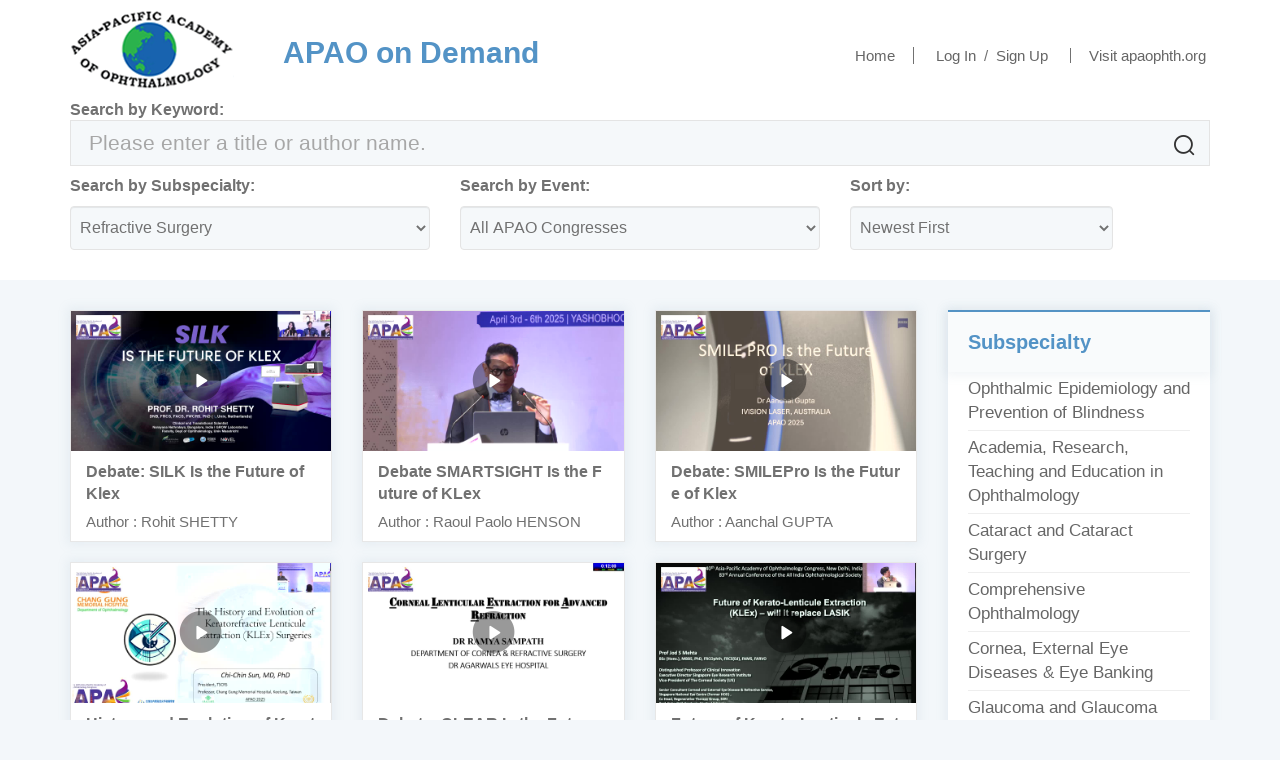

--- FILE ---
content_type: text/html; charset=utf-8
request_url: http://video.apaophth.org/home/search/?s=20
body_size: 46431
content:
<!DOCTYPE html>
<html lang="en">
<head>
    <meta charset="UTF-8">
    <meta name="viewport" content="width=device-width, initial-scale=1">
    <title>APAO on Demand</title>
    <link rel="icon shortcut bookmark" type="image/png" href="/Themes/images/s-logo.png">
    <!--css-->
    <link rel="stylesheet" href="/Themes/css/bootstrap.min.css">
    <link rel="stylesheet" href="/Themes/css/index2.css">
    <link rel="stylesheet" href="/Themes/css/video.css" />

    <!--js-->
    <script src="/Themes/js/jquery.min.js"></script>
    <script src="/Themes/js/bootstrap.min.js"></script>
    <script src="/Themes/js/jquery.SuperSlide.2.1.1.js"></script>
    <script src="/Themes/js/index.js"></script>
    <script src="/Themes/js/jquery.raty.min.js"></script>
    <style>
        .nav {
            width: 100px;
            display: inline-block;
            position: relative;
        }

            .nav ul > li {
                height: 20px;
            }
        /*二级导航*/
        .nav_main {
            position: absolute;
            top: 20px;
            left: 0px;
            z-index: 999;
            padding: 0 10px;
            display: none;
            border: 1px solid #f1f1f1;
            text-align: center;
            width: 160px;
            background-color: #ffffff;
            margin: 0px;
        }

            .nav_main a {
                display: block;
                line-height: 45px;
                color: #333;
                border-bottom: 1px solid #f3f3f3;
            }

                .nav_main a:last-child {
                    border-bottom: 0;
                }

        .nav ul > li:hover .nav_main {
            display: block;
        }
    </style>
</head>
<body>

    <!--top-->
    <div class="top">
        <div class="container">
            <div class="row topbanner">
                <div class="col-sm-12 col-md-7 clearfix">
                    <div class="row">
                        <a href="/" class="col-xs-12 col-sm-5 col-md-4 logobox">
                            <img src="/Themes/images/LOGO.png" class="img-responsive" />
                        </a>
                        <div class="col-xs-12 col-sm-7 col-md-8 logotxt"
                             style="color: #5393C6; font-size: 30px; font-weight: bold;margin-top:20px;padding-left: 0;">
                            APAO on Demand
                        </div>
                    </div>

                </div>
                <div class="col-sm-12 col-md-4 logo-link col-md-offset-1">
                    <a href="/">Home</a><span style="border-right: 1px solid #717171; margin: 0px 18px;"></span>
                        <!--返回首页，默认显示。除非控制器中特意设置了不显示-->
                                                <a href="/member/login">Log In</a><span>&nbsp;&nbsp;/&nbsp;&nbsp;</span><a href="/member/register">Sign Up</a>

                    <a target="_blank" href="http://www.apaophth.org/" class="visited">Visit apaophth.org</a>
                </div>
            </div>
        </div>
    </div>

    

<link href="/Themes/Validform/css/style.css" rel="stylesheet" />
<script src="/Themes/Validform/Validform_v5.3.2_jsonp.js"></script>
<style>
    .total {
        clear: both;
        display: block !important;
        background-color: #ffffff !important;
        border: 0px !important;
        color: #ff0000;
    }
</style>
<script type="text/javascript">
    $(function () {
        var demo = $('form').Validform(
            {
                tiptype: 3,
                ignoreHidden: true//忽略隐藏
            });
    });
    //距离某个时间（时间戳）过去了多久
    function getDateDiff(dateTimeStamp) {
        //alert(dateTimeStamp);
        var minute = 1000 * 60;
        var hour = minute * 60;
        var day = hour * 24;
        var halfamonth = day * 15;
        var month = day * 30;
        var now = new Date().getTime();
        var diffValue = now - dateTimeStamp;
        if (diffValue < 0) { return; }
        var monthC = diffValue / month;
        var weekC = diffValue / (7 * day);
        var dayC = diffValue / day;
        var hourC = diffValue / hour;
        var minC = diffValue / minute;
        if (monthC >= 1) {
            result = "" + parseInt(monthC) + " months ago";
        }
        else if (weekC >= 1) {
            result = "" + parseInt(weekC) + " weeks ago";
        }
        else if (dayC >= 1) {
            result = "" + parseInt(dayC) + " days ago";
        }
        else if (hourC >= 1) {
            result = "" + parseInt(hourC) + " hours ago";
        }
        else if (minC >= 1) {
            result = "" + parseInt(minC) + " minutes ago";
        } else
            result = "just";
        return result;
    }
    //转换标准时间为时间戳
    function getDateTimeStamp(dateStr) {
        return Date.parse(dateStr.replace(/-/gi, "/"));
    }
</script>

<!--搜索局部视图-->
<script type="text/javascript">
    $(function () {
        
        $("#btnSearch").click(function () {
            var url = "/Home/Search/?sort=" + $("#ddlSort").val() + "&t=" + $("#txtTitle").val() + "&s=" + $("#txtSubjectName").val() + "&m=" + $("#txtMeetingName").val() + "";
            window.location.href = url;
        });
        $(".change").change(function () {
            $("#btnSearch").click();
        });

    });
</script>
<div class="top" style="margin-top: -30px; box-shadow: none;">
    <!--搜索区-->
    <div class="container search-area">
        <div class="row">
            <div class="col-sm-12">
                <h3>Search by Keyword:</h3>
                <div class="input-group search">
                    <input type="text" class="form-control" id="txtTitle" placeholder="Please enter a title or author name." value="">
                    <span class="input-group-btn">
                        <button class="btn btn-default search-btn iconfont" type="submit" id="btnSearch">&#xe689;</button>
                    </span>
                </div>
            </div>
            <div class="sub col-xs-12 col-sm-6 col-md-4 ">
                <h4>Search by Subspecialty:</h4>
                <select name="subjectname" id="txtSubjectName" class="form-control change">
                    <option value="" >All</option>
                            <option value="5" >Ophthalmic Epidemiology and Prevention of Blindness</option>
                            <option value="6" >Academia, Research, Teaching and Education in Ophthalmology</option>
                            <option value="7" >Cataract and Cataract Surgery</option>
                            <option value="8" >Comprehensive Ophthalmology</option>
                            <option value="9" >Cornea, External Eye Diseases &amp; Eye Banking</option>
                            <option value="10" >Glaucoma and Glaucoma Surgery</option>
                            <option value="11" >Intraocular Inflammation, Uveitis &amp; Scleritis</option>
                            <option value="12" >Miscellaneous</option>
                            <option value="13" >Neuro-Ophthalmology</option>
                            <option value="14" >Ocular Imaging</option>
                            <option value="15" >Ocular Oncology &amp; Pathology</option>
                            <option value="17" >Orbital and Oculoplastic Surgery</option>
                            <option value="18" >Pediatric Ophthalmology &amp; Strabismus</option>
                            <option value="20" selected>Refractive Surgery</option>
                            <option value="21" >Retina(Medical)</option>
                            <option value="22" >Retina(Surgical)</option>
                            <option value="27" >Myopia</option>
                            <option value="24" >Translational and Visual Sciences Research</option>
                            <option value="26" >Applying Big Data, Artificial Intelligence and Telemedicine in Ophthalmology</option>

                </select>
            </div>
            <div class="sub col-xs-12 col-sm-6  col-md-4 ">
                <h4>Search by Event:</h4>
                <select name="meeting" id="txtMeetingName" class="form-control change">
                    <option value="" selected>All APAO Congresses</option>
                            <option value="8" >APAO 2025</option>
                            <option value="7" >APAO 2024</option>
                            <option value="1" >APAO 2023</option>
                            <option value="2" >APAO 2021</option>
                            <option value="3" >APAO 2019</option>
                            <option value="4" >APAO 2018</option>
                            <option value="5" >APAO 2017</option>
                            <option value="6" >APAO 2016</option>

                </select>
            </div>
            <div class="sub col-xs-12 col-sm-12  col-md-3 ">
                <h4>Sort by:</h4>
                <select name="sort" id="ddlSort" class="form-control change">
                    <option value="y" selected>Newest First</option>
                    <option value="m" >Most Viewed</option>
                    <option value="t" >Title A-Z</option>
                </select>
            </div>
        </div>
    </div>
</div>




<div class="home container">
    <!--main-->
    <div class="row">
        <div class="col-sm-12  col-md-9 left">

            <div class="list">
                <ul class="row">
                            <li class="col-xs-6 col-sm-4 col-md-4">
                                <a href="/home/content/189032" class="video">
                                    <div class="picbox">
                                        <img src="http://v.polyv.net/uc/video/getImage?vid=439245905096137ce9e972c10705f7ee_4" alt="">
                                        <span></span>
                                    </div>
                                    <div class="tit">
                                        <h2 class="ellipsis2">Debate: SILK Is the Future of Klex</h2>
                                    </div>
                                    <div class="tips">
                                        Author : Rohit SHETTY
                                    </div>
                                </a>

                            </li>
                            <li class="col-xs-6 col-sm-4 col-md-4">
                                <a href="/home/content/189031" class="video">
                                    <div class="picbox">
                                        <img src="http://v.polyv.net/uc/video/getImage?vid=43924590506a8684886eb80e9eeb8e2d_4" alt="">
                                        <span></span>
                                    </div>
                                    <div class="tit">
                                        <h2 class="ellipsis2">Debate SMARTSIGHT Is the Future of KLex</h2>
                                    </div>
                                    <div class="tips">
                                        Author : Raoul Paolo HENSON
                                    </div>
                                </a>

                            </li>
                            <li class="col-xs-6 col-sm-4 col-md-4">
                                <a href="/home/content/189030" class="video">
                                    <div class="picbox">
                                        <img src="http://v.polyv.net/uc/video/getImage?vid=4392459050ccee0716c9488259ede578_4" alt="">
                                        <span></span>
                                    </div>
                                    <div class="tit">
                                        <h2 class="ellipsis2">Debate: SMILEPro Is the Future of Klex</h2>
                                    </div>
                                    <div class="tips">
                                        Author : Aanchal GUPTA
                                    </div>
                                </a>

                            </li>
                            <li class="col-xs-6 col-sm-4 col-md-4">
                                <a href="/home/content/189029" class="video">
                                    <div class="picbox">
                                        <img src="http://v.polyv.net/uc/video/getImage?vid=439245905040c69fc2c994cdbb040a61_4" alt="">
                                        <span></span>
                                    </div>
                                    <div class="tit">
                                        <h2 class="ellipsis2">History and Evolution of Kerato-Lenticule Extraction (Klex) Techniques</h2>
                                    </div>
                                    <div class="tips">
                                        Author : Chi-chin SUN
                                    </div>
                                </a>

                            </li>
                            <li class="col-xs-6 col-sm-4 col-md-4">
                                <a href="/home/content/189028" class="video">
                                    <div class="picbox">
                                        <img src="http://v.polyv.net/uc/video/getImage?vid=43924590505c275f9478b22b36e040e2_4" alt="">
                                        <span></span>
                                    </div>
                                    <div class="tit">
                                        <h2 class="ellipsis2">Debate: CLEAR Is the Future of Klex</h2>
                                    </div>
                                    <div class="tips">
                                        Author : Ramya SAMPATH
                                    </div>
                                </a>

                            </li>
                            <li class="col-xs-6 col-sm-4 col-md-4">
                                <a href="/home/content/189027" class="video">
                                    <div class="picbox">
                                        <img src="http://v.polyv.net/uc/video/getImage?vid=4392459050883adc5a5ab4e0dcbfbbcc_4" alt="">
                                        <span></span>
                                    </div>
                                    <div class="tit">
                                        <h2 class="ellipsis2">Future of Kerato-Lenticule Extraction (KLex) - Will It Replace LASIK?</h2>
                                    </div>
                                    <div class="tips">
                                        Author : Jodhbir MEHTA
                                    </div>
                                </a>

                            </li>
                            <li class="col-xs-6 col-sm-4 col-md-4">
                                <a href="/home/content/189026" class="video">
                                    <div class="picbox">
                                        <img src="http://v.polyv.net/uc/video/getImage?vid=439245905077fb7da09dc94a85a38b36_4" alt="">
                                        <span></span>
                                    </div>
                                    <div class="tit">
                                        <h2 class="ellipsis2">Accommodating IOLS is the Future of Lens-Based Presbyopic Correction</h2>
                                    </div>
                                    <div class="tips">
                                        Author : Jorge ALIO
                                    </div>
                                </a>

                            </li>
                            <li class="col-xs-6 col-sm-4 col-md-4">
                                <a href="/home/content/189025" class="video">
                                    <div class="picbox">
                                        <img src="http://v.polyv.net/uc/video/getImage?vid=4392459050546953500a7f5d4cc90d98_4" alt="">
                                        <span></span>
                                    </div>
                                    <div class="tit">
                                        <h2 class="ellipsis2">Why I Prefer Diffractive Trifocal?</h2>
                                    </div>
                                    <div class="tips">
                                        Author : Vaishali Abhaykumar VASAVADA
                                    </div>
                                </a>

                            </li>
                            <li class="col-xs-6 col-sm-4 col-md-4">
                                <a href="/home/content/189024" class="video">
                                    <div class="picbox">
                                        <img src="http://v.polyv.net/uc/video/getImage?vid=43924590502ce54509538e69b66baa9a_4" alt="">
                                        <span></span>
                                    </div>
                                    <div class="tit">
                                        <h2 class="ellipsis2">Why I Prefer Refractive EDOF?</h2>
                                    </div>
                                    <div class="tips">
                                        Author : Naren SHETTY
                                    </div>
                                </a>

                            </li>
                            <li class="col-xs-6 col-sm-4 col-md-4">
                                <a href="/home/content/189023" class="video">
                                    <div class="picbox">
                                        <img src="http://v.polyv.net/uc/video/getImage?vid=43924590507f5eb2beaaa38d2079d155_4" alt="">
                                        <span></span>
                                    </div>
                                    <div class="tit">
                                        <h2 class="ellipsis2">Live Simulation of Presbyopic IOL Outcomes Before Surgery (1)</h2>
                                    </div>
                                    <div class="tips">
                                        Author : Helena FILIPE
                                    </div>
                                </a>

                            </li>
                            <li class="col-xs-6 col-sm-4 col-md-4">
                                <a href="/home/content/189022" class="video">
                                    <div class="picbox">
                                        <img src="http://v.polyv.net/uc/video/getImage?vid=439245905065d1d9f01e06305273b588_4" alt="">
                                        <span></span>
                                    </div>
                                    <div class="tit">
                                        <h2 class="ellipsis2">Novel Emerging Technology in Scleral-Based Accommodation Restoration (2)</h2>
                                    </div>
                                    <div class="tips">
                                        Author : Ronald KRUEGER
                                    </div>
                                </a>

                            </li>
                            <li class="col-xs-6 col-sm-4 col-md-4">
                                <a href="/home/content/189021" class="video">
                                    <div class="picbox">
                                        <img src="http://v.polyv.net/uc/video/getImage?vid=4392459050f76c4b340ab3aecf126055_4" alt="">
                                        <span></span>
                                    </div>
                                    <div class="tit">
                                        <h2 class="ellipsis2">Novel Emerging Technology in Scleral-Based Accommodation Restoration (1)</h2>
                                    </div>
                                    <div class="tips">
                                        Author : Robert ANG
                                    </div>
                                </a>

                            </li>
                            <li class="col-xs-6 col-sm-4 col-md-4">
                                <a href="/home/content/189020" class="video">
                                    <div class="picbox">
                                        <img src="http://v.polyv.net/uc/video/getImage?vid=439245905060a422d5041d6cc0bdd7e1_4" alt="">
                                        <span></span>
                                    </div>
                                    <div class="tit">
                                        <h2 class="ellipsis2">Why Choose Just One – I Prefer Mix/Match</h2>
                                    </div>
                                    <div class="tips">
                                        Author : David CHANG
                                    </div>
                                </a>

                            </li>
                            <li class="col-xs-6 col-sm-4 col-md-4">
                                <a href="/home/content/188743" class="video">
                                    <div class="picbox">
                                        <img src="http://v.polyv.net/uc/video/getImage?vid=439245905051521629c8eecf531f8086_4" alt="">
                                        <span></span>
                                    </div>
                                    <div class="tit">
                                        <h2 class="ellipsis2">Refractive Lens Exchange in Presbyopia</h2>
                                    </div>
                                    <div class="tips">
                                        Author : Douglas D Koch
                                    </div>
                                </a>

                            </li>
                            <li class="col-xs-6 col-sm-4 col-md-4">
                                <a href="/home/content/188742" class="video">
                                    <div class="picbox">
                                        <img src="http://v.polyv.net/uc/video/getImage?vid=4392459050528a6b258a1a27c1b6b908_4" alt="">
                                        <span></span>
                                    </div>
                                    <div class="tit">
                                        <h2 class="ellipsis2">Risk-Benefit Analysis in Refractive Lens Exchange</h2>
                                    </div>
                                    <div class="tips">
                                        Author : Kamal B. Kapur
                                    </div>
                                </a>

                            </li>
                </ul>
                    <!--显示页码-->
                    <div class="pagermore pager" style="height:100px;line-height:40px;">
                        <span class='total'>Total: 170 records</span><a href="/Home/Search/?page=1&sort=y&s=20"><<</a><span class="disabled"><</span><a class="on">1</a><a href="/Home/Search/?page=2&sort=y&s=20">2</a><a href="/Home/Search/?page=3&sort=y&s=20">3</a><span>...</span><a href="/Home/Search/?page=12&sort=y&s=20">12</a><a href="/Home/Search/?page=2&sort=y&s=20">></a><a href="/Home/Search/?page=12&sort=y&s=20">>></a>
                    </div>
            </div>
        </div>
        <div class="col-sm-12  col-md-3 right">
                <div class="login rb" style="display:none;">
                    <ul class="clearfix row">
                        <li class="on col-xs-4 col-sm-4 col-md-4">Log In</li>
                        <li class="account col-xs-8 col-sm-8 col-md-8"><a href="/member/register">Create an Account</a></li>
                    </ul>
<form action="/Member/Login" class="form-horizontal" id="LoginForm" method="post"><input name="__RequestVerificationToken" type="hidden" value="yGbOG26gvpj4B7c7upzzlXqU-VFwztv4xPgmbp5HzhNNH7MfDhAr-1RyZbrx3QxFxpNvtvsgNCFxF5BwR4BLN-6JsbYxe2wqVmpgGTsUoxY1" />                        <!--输入框-->
                        <div class="inputbox">
                            <div class="icon">
                                <i class="user iconfont iblock">&#xe67f;</i>
                                <input type="text" class="form-control" id="username" name="username" placeholder="Please enter your e-mail address" datatype="e" nullmsg="Please enter your e-mail address." errormsg="Please enter a valid e-mail address." sucmsg=" " />
                            </div>
                            <div class="icon">
                                <i class="passwd iconfont iblock">&#xe6b2;</i>
                                <input type="password" class="form-control" id="password" name="password" placeholder="Please enter your password" datatype="*4-50" nullmsg="Please enter your password." errormsg="Please enter your password." sucmsg=" " />
                            </div>
                        </div>
                        <!--记住密码-->
                        <div class="tips">
                            <input type="checkbox" id="remember">
                            <label for="remember" class="rememberpsw iblock"></label>
                            <span>Remember password</span>
                            <a href="/member/ForgetPassword" class="fr">Forgot password?</a>
                        </div>
                        <!--提交-->
                        <button type="submit">log In</button>
</form>                </div>
        <div class="groupnew rb">
            <h2>Subspecialty</h2>
                <ul>
                            <li><a href="/home/search/?s=5">Ophthalmic Epidemiology and Prevention of Blindness</a></li>
                            <li><a href="/home/search/?s=6">Academia, Research, Teaching and Education in Ophthalmology</a></li>
                            <li><a href="/home/search/?s=7">Cataract and Cataract Surgery</a></li>
                            <li><a href="/home/search/?s=8">Comprehensive Ophthalmology</a></li>
                            <li><a href="/home/search/?s=9">Cornea, External Eye Diseases &amp; Eye Banking</a></li>
                            <li><a href="/home/search/?s=10">Glaucoma and Glaucoma Surgery</a></li>

                </ul>
                <ul class="g-more">
                            <li><a href="/home/search/?s=11">Intraocular Inflammation, Uveitis &amp; Scleritis</a></li>
                            <li><a href="/home/search/?s=12">Miscellaneous</a></li>
                            <li><a href="/home/search/?s=13">Neuro-Ophthalmology</a></li>
                            <li><a href="/home/search/?s=14">Ocular Imaging</a></li>
                            <li><a href="/home/search/?s=15">Ocular Oncology &amp; Pathology</a></li>
                            <li><a href="/home/search/?s=17">Orbital and Oculoplastic Surgery</a></li>
                            <li><a href="/home/search/?s=18">Pediatric Ophthalmology &amp; Strabismus</a></li>
                            <li><a href="/home/search/?s=20">Refractive Surgery</a></li>
                            <li><a href="/home/search/?s=21">Retina(Medical)</a></li>
                            <li><a href="/home/search/?s=22">Retina(Surgical)</a></li>
                            <li><a href="/home/search/?s=27">Myopia</a></li>
                            <li><a href="/home/search/?s=24">Translational and Visual Sciences Research</a></li>
                            <li><a href="/home/search/?s=26">Applying Big Data, Artificial Intelligence and Telemedicine in Ophthalmology</a></li>

                </ul>

           
            <div class="morebtn iconfont">&#xe601;</div>
        </div>
            <div class="lately rb">
                <div class="slideTxtBox">
                    <div class="hd">
                        <ul class="row">
                            <li class="col-xs-6 col-sm-6 col-md-6">Most Popular</li>
                            <li class="col-xs-6 col-sm-6 col-md-6">Latest Videos</li>
                        </ul>
                    </div>
                    <div class="bd">

                        <ul>
                                    <li>
                                        <div class="time clearfix">
                                            <span class="fl fb">
                                                <a href="/home/content/130469" class="ellipsis3" style="text-overflow: ellipsis;white-space: nowrap;overflow: hidden;display: inline-block;width: 222px;"> Phakik IOLs. The IPCL </a>
                                            </span>
                                        </div>
                                        <div class="time clearfix">
                                            <span class="fl">
                                                <a href="/home/content/130469" class="ellipsis3">Jorge Alio</a>
                                            </span>
                                            <span class="fr">354 views</span>
                                        </div>

                                    </li>
                                    <li>
                                        <div class="time clearfix">
                                            <span class="fl fb">
                                                <a href="/home/content/186644" class="ellipsis3" style="text-overflow: ellipsis;white-space: nowrap;overflow: hidden;display: inline-block;width: 222px;">Making the Perfect Capsulorhexis</a>
                                            </span>
                                        </div>
                                        <div class="time clearfix">
                                            <span class="fl">
                                                <a href="/home/content/186644" class="ellipsis3">Mun Wai Lee</a>
                                            </span>
                                            <span class="fr">254 views</span>
                                        </div>

                                    </li>
                                    <li>
                                        <div class="time clearfix">
                                            <span class="fl fb">
                                                <a href="/home/content/188020" class="ellipsis3" style="text-overflow: ellipsis;white-space: nowrap;overflow: hidden;display: inline-block;width: 222px;">Secondary IOLs: Case Selection and Surgical Techniques for Beginners</a>
                                            </span>
                                        </div>
                                        <div class="time clearfix">
                                            <span class="fl">
                                                <a href="/home/content/188020" class="ellipsis3">ZAIN KHATIB</a>
                                            </span>
                                            <span class="fr">224 views</span>
                                        </div>

                                    </li>
                                    <li>
                                        <div class="time clearfix">
                                            <span class="fl fb">
                                                <a href="/home/content/188112" class="ellipsis3" style="text-overflow: ellipsis;white-space: nowrap;overflow: hidden;display: inline-block;width: 222px;">Early Interventions – Ocular Massage, Suturolysis, Add On Injections of MMC/5FU- When &amp; How?-</a>
                                            </span>
                                        </div>
                                        <div class="time clearfix">
                                            <span class="fl">
                                                <a href="/home/content/188112" class="ellipsis3">Nimrita Nagdev</a>
                                            </span>
                                            <span class="fr">218 views</span>
                                        </div>

                                    </li>
                                    <li>
                                        <div class="time clearfix">
                                            <span class="fl fb">
                                                <a href="/home/content/187815" class="ellipsis3" style="text-overflow: ellipsis;white-space: nowrap;overflow: hidden;display: inline-block;width: 222px;">Looking Into the Deep Structure of the Optic Nerve Head in Myopia and Glaucoma</a>
                                            </span>
                                        </div>
                                        <div class="time clearfix">
                                            <span class="fl">
                                                <a href="/home/content/187815" class="ellipsis3">Henry Chen</a>
                                            </span>
                                            <span class="fr">205 views</span>
                                        </div>

                                    </li>
                                    <li>
                                        <div class="time clearfix">
                                            <span class="fl fb">
                                                <a href="/home/content/186064" class="ellipsis3" style="text-overflow: ellipsis;white-space: nowrap;overflow: hidden;display: inline-block;width: 222px;">Presbyopia Management of Refractive Surgery Patients</a>
                                            </span>
                                        </div>
                                        <div class="time clearfix">
                                            <span class="fl">
                                                <a href="/home/content/186064" class="ellipsis3">Jorge VALDEZ-GARC&#205;A</a>
                                            </span>
                                            <span class="fr">187 views</span>
                                        </div>

                                    </li>
                        </ul>
                        <ul>
                                    <li>
                                        <div class="time clearfix">
                                            <span class="fl fb"><a href="/home/content/189032" class="ellipsis3" style="text-overflow: ellipsis;white-space: nowrap;overflow: hidden;display: inline-block;width: 222px;">Debate: SILK Is the Future of Klex</a></span>
                                        </div>
                                        <div class="time clearfix">
                                            <span class="fl"><a href="/home/content/189032" class="ellipsis3" style="text-overflow: ellipsis;white-space: nowrap;overflow: hidden;display: inline-block;width: 110px;">Rohit SHETTY</a></span>
                                            <span class="fr">
                                                
                                                <script>
                                                var time = getDateDiff(getDateTimeStamp("2025/8/5 12:29:02"));
                                                //var time = getDateDiff(getDateTimeStamp("2018-02-04 01:01"));
                                                document.write(time);
                                                //alert(time);
                                                </script>

                                            </span>
                                        </div>

                                    </li>
                                    <li>
                                        <div class="time clearfix">
                                            <span class="fl fb"><a href="/home/content/189031" class="ellipsis3" style="text-overflow: ellipsis;white-space: nowrap;overflow: hidden;display: inline-block;width: 222px;">Debate SMARTSIGHT Is the Future of KLex</a></span>
                                        </div>
                                        <div class="time clearfix">
                                            <span class="fl"><a href="/home/content/189031" class="ellipsis3" style="text-overflow: ellipsis;white-space: nowrap;overflow: hidden;display: inline-block;width: 110px;">Raoul Paolo HENSON</a></span>
                                            <span class="fr">
                                                
                                                <script>
                                                var time = getDateDiff(getDateTimeStamp("2025/8/5 12:28:58"));
                                                //var time = getDateDiff(getDateTimeStamp("2018-02-04 01:01"));
                                                document.write(time);
                                                //alert(time);
                                                </script>

                                            </span>
                                        </div>

                                    </li>
                                    <li>
                                        <div class="time clearfix">
                                            <span class="fl fb"><a href="/home/content/189030" class="ellipsis3" style="text-overflow: ellipsis;white-space: nowrap;overflow: hidden;display: inline-block;width: 222px;">Debate: SMILEPro Is the Future of Klex</a></span>
                                        </div>
                                        <div class="time clearfix">
                                            <span class="fl"><a href="/home/content/189030" class="ellipsis3" style="text-overflow: ellipsis;white-space: nowrap;overflow: hidden;display: inline-block;width: 110px;">Aanchal GUPTA</a></span>
                                            <span class="fr">
                                                
                                                <script>
                                                var time = getDateDiff(getDateTimeStamp("2025/8/5 12:28:55"));
                                                //var time = getDateDiff(getDateTimeStamp("2018-02-04 01:01"));
                                                document.write(time);
                                                //alert(time);
                                                </script>

                                            </span>
                                        </div>

                                    </li>
                                    <li>
                                        <div class="time clearfix">
                                            <span class="fl fb"><a href="/home/content/189029" class="ellipsis3" style="text-overflow: ellipsis;white-space: nowrap;overflow: hidden;display: inline-block;width: 222px;">History and Evolution of Kerato-Lenticule Extraction (Klex) Techniques</a></span>
                                        </div>
                                        <div class="time clearfix">
                                            <span class="fl"><a href="/home/content/189029" class="ellipsis3" style="text-overflow: ellipsis;white-space: nowrap;overflow: hidden;display: inline-block;width: 110px;">Chi-chin SUN</a></span>
                                            <span class="fr">
                                                
                                                <script>
                                                var time = getDateDiff(getDateTimeStamp("2025/8/5 12:25:57"));
                                                //var time = getDateDiff(getDateTimeStamp("2018-02-04 01:01"));
                                                document.write(time);
                                                //alert(time);
                                                </script>

                                            </span>
                                        </div>

                                    </li>
                                    <li>
                                        <div class="time clearfix">
                                            <span class="fl fb"><a href="/home/content/189028" class="ellipsis3" style="text-overflow: ellipsis;white-space: nowrap;overflow: hidden;display: inline-block;width: 222px;">Debate: CLEAR Is the Future of Klex</a></span>
                                        </div>
                                        <div class="time clearfix">
                                            <span class="fl"><a href="/home/content/189028" class="ellipsis3" style="text-overflow: ellipsis;white-space: nowrap;overflow: hidden;display: inline-block;width: 110px;">Ramya SAMPATH</a></span>
                                            <span class="fr">
                                                
                                                <script>
                                                var time = getDateDiff(getDateTimeStamp("2025/8/5 12:25:47"));
                                                //var time = getDateDiff(getDateTimeStamp("2018-02-04 01:01"));
                                                document.write(time);
                                                //alert(time);
                                                </script>

                                            </span>
                                        </div>

                                    </li>
                                    <li>
                                        <div class="time clearfix">
                                            <span class="fl fb"><a href="/home/content/189027" class="ellipsis3" style="text-overflow: ellipsis;white-space: nowrap;overflow: hidden;display: inline-block;width: 222px;">Future of Kerato-Lenticule Extraction (KLex) - Will It Replace LASIK?</a></span>
                                        </div>
                                        <div class="time clearfix">
                                            <span class="fl"><a href="/home/content/189027" class="ellipsis3" style="text-overflow: ellipsis;white-space: nowrap;overflow: hidden;display: inline-block;width: 110px;">Jodhbir MEHTA</a></span>
                                            <span class="fr">
                                                
                                                <script>
                                                var time = getDateDiff(getDateTimeStamp("2025/8/5 12:25:37"));
                                                //var time = getDateDiff(getDateTimeStamp("2018-02-04 01:01"));
                                                document.write(time);
                                                //alert(time);
                                                </script>

                                            </span>
                                        </div>

                                    </li>
                        </ul>
                    </div>
                </div>
            </div>
        </div>
    </div>

</div>

<script>
    $(window).load(function () {

        jQuery("#slideBox").slide({
            mainCell: ".bd ul",
            autoPlay: true,
            autoPage: "<li></li>",
            titCell: ".hd ul",
            effect: "leftLoop"
        });
        jQuery(".slideTxtBox").slide({ trigger: "click" });

    })
</script>


    <!--footer-->
    <!--<div class="footer-black"></div>-->
    <div class="footer">
        <div class="container">

            <div class="row">
                <div class="footer-logo col-md-2 col-sm-12">
                    <img src="/Themes/images/LOGO.png" alt="">
                </div>
                <div class="footer-main col-md-8 col-sm-12">
                    <ul class="row">
                        <li class="col-md-12 col-sm-12">
                            <h5>APAO Secretariat</h5>
                        </li>
                        <li class="col-md-6 col-sm-6">
                            <dl>
                                <dt>Guangzhou Headquarters:</dt>
                                <dd>c/o APAO Office, State Key Laboratory (Ophthalmology)</dd>
                                <dd>Zhongshan Ophthalmic Center, Sun Yat-Sen University</dd>
                                
                                <dd>Zhujiang New Town, Tianhe District</dd>
                                <dd>Guangzhou, Guangdong, P.R. China</dd>
                            </dl>
                            <ol>
                                <li>Tel: (852) 3943-5827</li>
                                <li>Fax: (852) 2715-9490</li>
                                <li>Email: secretariat@apaophth.org</li>
                            </ol>
                        </li>
                        <li class="col-md-6 col-sm-6">
                            <dl>
                                <dt>Hong Kong Office:</dt>
                                
                                <dd>Kowloon, Hong Kong</dd>
                            </dl>

                        </li>
                    </ul>
                </div> 
                <div class="footer-ewm col-md-2 col-sm-4">
                    <img src="/Themes/images/ewm.jpg" alt="" class="">
                    <!--<p>Scan QR code</p>-->
                </div>
            </div>

        </div>
    </div>
</body>
</html>


--- FILE ---
content_type: text/css
request_url: http://video.apaophth.org/Themes/css/index2.css
body_size: 12342
content:
@charset "utf-8";
@import url('common.css');
/*code by sjr*/
/*左列表*/
.left .slideedu {
  -webkit-box-shadow: 0 0 10px 3px rgba(126, 155, 176, 0.1);
  -moz-box-shadow: 0 0 10px 3px rgba(126, 155, 176, 0.1);
  box-shadow: 0 0 10px 3px rgba(126, 155, 176, 0.1);
  background-color: #fff;
  height: 320px;
  overflow: hidden;
  position: relative;
  /*文字信息*/
  /*前后按钮*/
}
.left .slideedu .hd {
  position: absolute;
  bottom: 10px;
  left: 420px;
  z-index: 999;
}
.left .slideedu .hd ul li {
  float: left;
  margin-right: 3px;
  width: 10px;
  height: 10px;
  line-height: 5px;
  text-align: center;
  background: #c4c5c7;
  cursor: pointer;
  -webkit-border-radius: 50%;
  -moz-border-radius: 50%;
  border-radius: 50%;
}
.left .slideedu .hd ul li.on {
  background: #5393c6;
}
.left .slideedu .bd img {
  width: 100%;
  min-height: 320px;
}
.left .slideedu .vinfo {
  padding: 0 20px;
  font-family: "Gotham SSm A", "Gotham SSm B";
}
.left .slideedu .vinfo .tit {
  display: block;
  font-size: 26px;
  margin-bottom: 15px;
  margin-top: 20px;
  line-height: 30px;
  color: #5393c6;
  font-weight: bold;
}
.left .slideedu .vinfo .tit:hover {
  text-decoration: underline;
}
.left .slideedu .vinfo p {
  font-size: 15px;
}
.left .slideedu .vinfo .play {
  display: block;
  color: #5393c6;
  margin-bottom: 15px;
}
.left .slideedu .prev,
.left .slideedu .next {
  display: block;
  position: absolute;
  left: 25px;
  top: 50%;
  margin-top: -30px;
  width: 18px;
  height: 32px;
  background: url(../images/slider-arrow.png) -176px 0px no-repeat;
  filter: alpha(opacity=50);
  opacity: 0.5;
}
.left .slideedu .next {
  left: auto;
  right: 25px;
  background-position: -60px 0px;
}
.left .slideedu .prev:hover,
.left .slideedu .next:hover {
  filter: alpha(opacity=100);
  opacity: 1;
}
.left .list ul li .star {
  height: 21px;
  margin-bottom: 20px;
}
.left .list ul li .star .star-l {
  float: left;
  width: 112px;
  height: 19px;
  background: url("../images/star-no.png") no-repeat;
  position: relative;
}
.left .list ul li .star .star-l .star-all {
  width: 100px;
  /*根据评分比例计算*/
  height: 19px;
  background: url("../images/star-all.png") no-repeat;
  position: absolute;
  top: 0;
  left: 0;
}
.left .list ul li .star .star-r {
  float: right;
  padding: 0 10px;
  border: 1px solid #bebebe;
  -webkit-border-radius: 15px;
  -moz-border-radius: 15px;
  border-radius: 15px;
  color: #a0a0a0;
  font-size: 12px;
}
.left .list ul li .star .star-r i {
  margin-top: -2px;
}
.left .list ul li .cont {
  width: 561px;
  float: left;
  position: relative;
  height: 110px;
}
.left .list ul li .cont p {
  font-size: 18px;
  line-height: 22px;
  font-weight: 400;
}
.left .list ul li .cont ol {
  margin-top: 12px;
  position: absolute;
  top: 86px;
  left: -10px;
}
.left .list ul li .cont ol li {
  float: left;
  margin-right: 25px;
  font-size: 16px;
  border-top: none;
}
.left .list ul li .cont ol li i {
  margin-right: 5px;
}
.left .list ul li .cont ol li .man {
  vertical-align: text-bottom;
}
.left .list ul li .cont ol li .eye {
  font-size: 25px;
  margin-top: -5px;
}
.left .list ul li .cont ol li .dis {
  font-size: 17px;
  vertical-align: baseline;
  margin-right: 6px;
}
.left .list ul li .cont .buy {
  width: 48px;
  height: 19px;
  line-height: 20px;
  text-align: center;
  color: #fff;
  background-color: #2bb24d;
  -webkit-border-radius: 5px;
  -moz-border-radius: 5px;
  border-radius: 5px;
  position: absolute;
  right: 0;
  bottom: -32px;
}
.left .list ul li .cont .buy:hover {
  background-color: #2ec454;
}
.left .list ul li .video {
  display: block;
  width: 100%;
  color: #717171;
  border: 1px solid #e7e7e7;
  background-color: #fff;
  -webkit-box-shadow: 0 0 10px 3px rgba(126, 155, 176, 0.1);
  -moz-box-shadow: 0 0 10px 3px rgba(126, 155, 176, 0.1);
  box-shadow: 0 0 10px 3px rgba(126, 155, 176, 0.1);
  margin-bottom: 20px;
  -webkit-transition: all 0.2s linear 0s;
  -o-transition: all 0.2s linear 0s;
  transition: all 0.2s linear 0s;
}
.left .list ul li .video:hover {
  -webkit-box-shadow: 0 0 10px 1px rgba(90, 154, 241, 0.9);
  -moz-box-shadow: 0 0 10px 1px rgba(90, 154, 241, 0.9);
  box-shadow: 0 0 10px 1px rgba(90, 154, 241, 0.9);
}
.left .list ul li .video:hover img {
  -webkit-transform: scale(1.3);
  -moz-transform: scale(1.3);
  -ms-transform: scale(1.3);
  -o-transform: scale(1.3);
  transform: scale(1.3);
}
.left .list ul li .video .picbox {
  height: 140px;
  overflow: hidden;
  position: relative;
}
.left .list ul li .video .picbox img {
  width: 100%;
  min-height: 140px;
  -webkit-transition: all 0.2s linear;
  -o-transition: all 0.2s linear;
  transition: all 0.2s linear;
}
.left .list ul li .video .picbox span {
  display: block;
  width: 43px;
  height: 43px;
  background: url(../images/live-video.png) center center no-repeat;
  position: absolute;
  left: 50%;
  top: 50%;
  margin-top: -22px;
  margin-left: -22px;
}
.left .list ul li .video .tit {
  padding: 10px 15px;
  height: 60px;
}
.left .list ul li .video .tit h2 {
  font-size: 16px;
  line-height: 22px;
  margin-top: 0px;
  font-weight: bold;
  color: #717171;
}
.left .list ul li .video .tips {
    padding: 0px 15px 8px;
    font-size: 15px;
    text-overflow: ellipsis;
    white-space: nowrap;
}
.left .pager span {
  display: inline-block;
  padding: 0px 12px;
  line-height: 32px;
  font-size: 14px;
  height: 32px;
  background: #F3F7FA;
  border: 1px solid #ddd;
  margin: 5px 5px;
}
.left .pager span.disabled {
  background: #F3F7FA;
  border-color: #ddd;
}
.left .pager a:hover,
.left .pager a.on {
  background: #5393C6;
  color: #fff;
  border-color: #5393C6;
}
.left .pager a {
  display: inline-block;
  padding: 0px 12px;
  line-height: 32px;
  font-size: 14px;
  height: 32px;
  background: #F3F7FA;
  border: 1px solid #ddd;
  margin: 5px 5px;
}
/*右边*/
.right {
  /*登录*/
  /*public*/
  /*学组分类*/
  /*最近video*/
}
.right .login {
  padding: 10px 15px 15px;
  background-color: #fff;
  /*输入框*/
  /*记住密码*/
  /*提交*/
}
.right .login ul > li {
  height: 34px;
  line-height: 34px;
  float: left;
  font-size: 16px;
  text-align: center;
  border-bottom: 1px solid #e0e0e0;
  box-sizing: border-box;
}
.right .login ul > li.on {
  border-bottom: 3px solid #488ac1;
  color: #515151;
}
.right .login ul > li a {
  color: #868686;
}
.right .login ul > li a:hover {
  color: #5393c6;
}
.right .login .inputbox {
  margin-top: 15px;
  margin-bottom: 3px;
  color: #717171;
}
.right .login .inputbox input {
  outline: none;
  border: 1px solid #ccc;
  width: 100%;
  padding-left: 31px;
  -webkit-box-sizing: border-box;
  -moz-box-sizing: border-box;
  box-sizing: border-box;
  height: 32px;
  line-height: 32px;
  -webkit-border-radius: 5px;
  -moz-border-radius: 5px;
  border-radius: 5px;
  margin-bottom: 12px;
  font-size: 15px;
}
.right .login .inputbox ::-moz-placeholder {
  color: #9d9d9d;
}
.right .login .inputbox ::-webkit-input-placeholder {
  color: #9d9d9d;
}
.right .login .inputbox :-ms-input-placeholder {
  color: #9d9d9d;
}
.right .login .inputbox .icon {
  position: relative;
}
.right .login .inputbox .icon i {
  position: absolute;
  top: 4px;
  left: 10px;
  font-size: 16px;
  color: #797979;
}
.right .login .tips {
  font-size: 11px;
  color: #717171;
}
.right .login .tips .rememberpsw {
  width: 12px;
  height: 12px;
  background: url("../images/unremember.png") no-repeat;
  margin-right: 3px;
}
.right .login .tips input[type='checkbox'] {
  display: none;
}
.right .login .tips input[type='checkbox']:checked + label {
  background: url("../images/remember.png") no-repeat;
}
.right .login .tips a {
  color: #717171;
}
.right .login .tips a:hover {
  color: #5393c6;
}
.right .login button {
  border: none;
  background-color: #5393c6;
  color: #fff;
  font-size: 18px;
  width: 100%;
  -webkit-border-radius: 5px;
  -moz-border-radius: 5px;
  border-radius: 5px;
  height: 34px;
  line-height: 34px;
  margin-top: 15px;
  outline: none;
  cursor: pointer;
}
.right h2 {
  text-align: left;
  padding-left: 20px;
  -webkit-box-sizing: border-box;
  -moz-box-sizing: border-box;
  box-sizing: border-box;
  height: 60px;
  color: #5393c6;
  font-size: 20px;
  font-weight: bold;
  background-color: #f9fbfc;
  line-height: 60px;
  -webkit-box-shadow: 0 1px 10px 3px rgba(126, 155, 176, 0.1);
  -moz-box-shadow: 0 1px 10px 3px rgba(126, 155, 176, 0.1);
  box-shadow: 0 1px 10px 3px rgba(126, 155, 176, 0.1);
  position: relative;
  z-index: 999;
}
.right .group {
  border-top: 2px solid #5393c6;
  /*更多*/
  /*更多按钮*/
}
.right .group ul {
  background-color: #fff;
}
.right .group ul li {
  height: 34px;
  line-height: 24px;
  font-size: 18px;
  padding-top:5px;
}
.right .group ul li a {
  padding: 0 20px;
  display: block;
  width: 100%;
  height: 100%;
  -webkit-box-sizing: border-box;
  -moz-box-sizing: border-box;
  box-sizing: border-box;
}
.right .group ul li a:hover {
  background-color: #f9fbfc;
  color: #5393c6;
}
.right .group .g-more {
    display: none;
}
.right .group .morebtn {
    text-align: center;
    height: 38px;
    line-height: 38px;
    font-size: 20px;
    cursor: pointer;
    color: #5393c6;
    -webkit-transition: all .3s ease;
    -moz-transition: all .3s ease;
    -ms-transition: all .3s ease;
    -o-transition: all .3s ease;
    transition: all .3s ease;
}
.right .group .morebtn:hover {
    transform: scale(2);
    -ms-transform: scale(2);
    -webkit-transform: scale(2);
    -o-transform: scale(2);
    -moz-transform: scale(2);
}
.right .groupnew {
    border-top: 2px solid #5393c6;
    /*更多*/
    /*更多按钮*/
}
.right .groupnew ul {
    background-color: #fff;
}
.right .groupnew ul li {
    border-bottom: 1px solid #EEEEEE;
    font-size: 17px;
    line-height: 24px;
    margin: 0 20px;
    padding: 5px 0;
}
.right .groupnew ul li a { 
    display: block;
    width: 100%;
    height: 100%;
    -webkit-box-sizing: border-box;
    -moz-box-sizing: border-box;
    box-sizing: border-box;
}
.right .groupnew ul li a:hover {
     background-color: #f9fbfc;
     color: #5393c6;
 }
.right .groupnew .g-more {
    display: none;
}
.right .groupnew .morebtn {
    text-align: center;
    height: 38px;
    line-height: 38px;
    font-size: 20px;
    cursor: pointer;
    color: #5393c6;
    -webkit-transition: all .3s ease;
    -moz-transition: all .3s ease;
    -ms-transition: all .3s ease;
    -o-transition: all .3s ease;
    transition: all .3s ease;
}
.right .groupnew .morebtn:hover {
    transform: scale(2);
    -ms-transform: scale(2);
    -webkit-transform: scale(2);
    -o-transform: scale(2);
    -moz-transform: scale(2);
}

.right .lately .slideTxtBox .hd {
  height: 60px;
  line-height: 60px;
  background: #f4f4f4;
  border-bottom: 1px solid #ddd;
  position: relative;
}
.right .lately .slideTxtBox .hd ul {
  margin: 0;
}
.right .lately .slideTxtBox .hd ul li {
    float: left;
    text-align: center;
    padding: 0px;
    cursor: pointer;
    color: #5393c6;
    font-size: 18px;
    font-weight: bold;
    background: #f9fbfc;
}
.right .lately .slideTxtBox .hd ul li.on {
  background-color: #fff;
}
.right .lately .bd ul {
  background-color: #fff;
  padding: 0 20px;
}
.right .lately .bd ul li {
  border-top: 1px solid #eee;
  padding-top: 15px;
  padding-bottom: 20px;
}
.right .lately .bd ul li:first-of-type {
  border-top: none;
}
.right .lately .bd ul li a {
    width: 100%;
    font-size: 14px;
    word-wrap: break-word;
    word-break: break-word;
    /*font-weight: bold;*/
}
.right .lately .bd ul li a:hover {
  color: #5393c6;
}
.right .lately .bd ul li .time {
  font-size: 16px;
  margin-bottom: 12px;
}
/*手机*/
@media (max-width: 760px) {
  /*轮播*/
  .left .slideedu .vinfo {
    padding: 0 25px;
  }
}


--- FILE ---
content_type: text/css
request_url: http://video.apaophth.org/Themes/css/video.css
body_size: 11128
content:
@charset "utf-8";
@import url('common.css');
/*code by sjr*/
.starbox {
  width: 112px;
  height: 19px;
  background: url("../images/star-no.png") no-repeat;
  position: relative;
  vertical-align: baseline;
}
.starbox .starall {
  width: 100px;
  height: 91px;
  background: url("../images/star-all.png") no-repeat;
  position: absolute;
  top: 0;
  left: 0;
}
.play .content {
  /*评论块*/
  /*评论展示区*/
}
.play .content .main-box {
  background-color: #fff;
  width: 100%;
  padding: 35px 40px;
  -webkit-box-sizing: border-box;
  -moz-box-sizing: border-box;
  box-sizing: border-box;
  /*播放窗口*/
  /*视频描述*/
  /*评星*/
}
.play .content .main-box .tit {
  position: relative;
  margin-bottom: 45px;
}
.play .content .main-box .tit h2 {
  font-size: 34px;
  color: #717171;
  font-weight: bold;
}
.play .content .main-box .tit span {
  color: #717171;
  font-size: 21px;
  margin-right: 20px;
}
.play .content .main-box .tit .starbox {
  width: 112px;
  height: 19px;
  background: url("../images/star-no.png") no-repeat;
  position: relative;
  vertical-align: baseline;
}
.play .content .main-box .tit .starbox .starall {
  width: 100px;
  height: 91px;
  background: url("../images/star-all.png") no-repeat;
  position: absolute;
  top: 0;
  left: 0;
}
.play .content .main-box .tit .coast {
  /* position: absolute;
          right: 0;
          top: 15px;*/
}
.play .content .main-box .tit .coast .counts {
  font-size: 38px;
  color: #2bb24d;
  font-weight: bold;
  line-height: 35px;
}
.play .content .main-box .tit .coast .tip {
  font-size: 21px;
  color: #717171;
}
.play .content .main-box .videobox {
  margin: 0 auto;
  float: inherit;
}
.play .content .main-box .videobox .videowindow {
  margin: 0 auto 50px;
  -webkit-box-shadow: 0 0 15px 5px rgba(175, 175, 175, 0.75);
  -moz-box-shadow: 0 0 15px 5px rgba(175, 175, 175, 0.75);
  box-shadow: 0 0 15px 5px rgba(175, 175, 175, 0.75);
}
.play .content .main-box .description {
  font-size: 20px;
  color: #717171;
  margin-bottom: 54px;
}
.play .content .main-box .grade .txt {
  font-size: 24px;
  color: #717171;
  font-weight: bold;
  vertical-align: -webkit-baseline-middle;
  margin-right: 15px;
}
.play .content .main-box .grade .right {
  font-size: 24px;
  color: #acacac;
  text-align: right;
}
.play .content .main-box .star-score {
  width: auto !important;
}
.play .content .main-box .star-score img {
  float: left;
}
.play .content .speakbox {
  padding: 36px 40px 30px;
  background-color: #fff;
  position: relative;
}
.play .content .speakbox textarea {
  resize: none;
  width: 100%;
  height: 124px;
  border: 1px solid #d5d5d5;
  -webkit-border-radius: 10px;
  -moz-border-radius: 10px;
  border-radius: 10px;
  outline: none;
  padding: 15px;
  -webkit-box-sizing: border-box;
  -moz-box-sizing: border-box;
  box-sizing: border-box;
  font-size: 20px;
  color: #717171;
  margin-bottom: 14px;
  font-family: unset;
}
.play .content .speakbox #note {
  position: absolute;
  font-size: 20px;
  color: #c7c7c7;
  top: 45px;
  left: 50px;
}
.play .content .speakbox .uploading li {
  float: left;
  margin-right: 38px;
}
.play .content .speakbox .uploading li a {
  display: block;
  width: 100%;
  color: #868686;
  font-size: 16px;
}
.play .content .speakbox .uploading li a i {
  margin-right: 5px;
  margin-top: -3px;
  font-size: 22px;
}
.play .content .speakbox .uploading li a:hover {
  color: #2bb24d;
}
.play .content .speakbox .commit {
  padding: 10px 15px;
  background-color: #2bb24d;
  color: #fff;
  font-size: 16px;
  outline: none;
  border: none;
  -webkit-border-radius: 25px;
  -moz-border-radius: 25px;
  border-radius: 25px;
}
.play .content .speakshow {
  padding: 25px 40px 0;
  background-color: #fff;
  position: relative;
  margin-bottom: 135px;
}
.play .content .speakshow .title {
  margin-bottom: 19px;
  color: #717171;
  font-size: 26px;
  font-weight: bold;
  line-height: 42px;
}
.play .content .speakshow .change-btn {
  width: 179px;
  height: 42px;
  -webkit-box-sizing: border-box;
  -moz-box-sizing: border-box;
  box-sizing: border-box;
  border: 2px solid #f3f7fa;
  background-color: #f3f7fa;
  position: absolute;
  top: 25px;
  right: 40px;
}
.play .content .speakshow .change-btn ul > li {
  float: left;
  width: 87px;
  height: 38px;
  line-height: 38px;
  text-align: center;
  color: #a9a9a9;
  font-size: 20px;
}
.play .content .speakshow .change-btn ul > li.on {
  background-color: #fff;
  color: #717171;
}
.play .content .speakshow .speaklists {
  position: relative;
  /*加载更多*/
}
.play .content .speakshow .speaklists .speakmain,
.play .content .speakshow .speaklists li {
  border-top: 1px solid #ebebeb;
  padding-top: 28px;
  padding-bottom: 22px;
  color: #717171;
  /*追加的评论框*/
  /*讨论区*/
}
.play .content .speakshow .speaklists .speakmain .name,
.play .content .speakshow .speaklists li .name {
  margin-bottom: 18px;
}
.play .content .speakshow .speaklists .speakmain .name p,
.play .content .speakshow .speaklists li .name p {
  font-size: 24px;
}
.play .content .speakshow .speaklists .speakmain .speak-count,
.play .content .speakshow .speaklists li .speak-count {
  font-size: 20px;
  margin-bottom: 20px;
}
.play .content .speakshow .speaklists .speakmain .replay,
.play .content .speakshow .speaklists li .replay {
  color: #afafaf;
  font-size: 20px;
}
.play .content .speakshow .speaklists .speakmain .replay i,
.play .content .speakshow .speaklists li .replay i {
  font-size: 24px;
  vertical-align: middle;
  margin-right: 7px;
}
.play .content .speakshow .speaklists .speakmain .replay i.discuss,
.play .content .speakshow .speaklists li .replay i.discuss {
  margin-top: -3px;
}
.play .content .speakshow .speaklists .speakmain .replay i.re,
.play .content .speakshow .speaklists li .replay i.re {
  margin-top: -1px;
}
.play .content .speakshow .speaklists .speakmain .replay i.praise,
.play .content .speakshow .speaklists li .replay i.praise {
  margin-top: -8px;
}
.play .content .speakshow .speaklists .speakmain .replay .fr span,
.play .content .speakshow .speaklists li .replay .fr span {
  margin-right: 20px;
}
.play .content .speakshow .speaklists .speakmain .replay span:hover,
.play .content .speakshow .speaklists li .replay span:hover {
  color: #5393c6;
  cursor: pointer;
}
.play .content .speakshow .speaklists .speakmain .replay .addpraise i,
.play .content .speakshow .speaklists li .replay .addpraise i {
  vertical-align: inherit;
}
.play .content .speakshow .speaklists .speakmain .replay .zan-on,
.play .content .speakshow .speaklists li .replay .zan-on {
  color: #5393c6;
}
.play .content .speakshow .speaklists .speakmain .time,
.play .content .speakshow .speaklists li .time {
  font-size: 18px;
  color: #afafaf;
}
.play .content .speakshow .speaklists .speakmain .speakbox,
.play .content .speakshow .speaklists li .speakbox {
  padding: 20px 30px;
  margin-top: 10px;
}
.play .content .speakshow .speaklists .speakmain .speakbox textarea,
.play .content .speakshow .speaklists li .speakbox textarea {
  height: 56px;
  font-size: 18px;
  margin-bottom: 8px;
  font: initial;
}
.play .content .speakshow .speaklists .speakmain .speakbox #note,
.play .content .speakshow .speaklists li .speakbox #note {
  top: 34px;
  font-size: 18px;
}
.play .content .speakshow .speaklists .speakmain .speakbox .uploading li,
.play .content .speakshow .speaklists li .speakbox .uploading li {
  border: none;
  padding: 0;
}
.play .content .speakshow .speaklists .speakmain .speakbox .commit,
.play .content .speakshow .speaklists li .speakbox .commit {
  font-size: 14px;
}
.play .content .speakshow .speaklists .speakmain .disarea,
.play .content .speakshow .speaklists li .disarea {
  background-color: #f9fbfc;
  padding: 10px 25px 0;
  display: none;
  -webkit-transition: all .3s ease;
  -moz-transition: all .3s ease;
  -ms-transition: all .3s ease;
  -o-transition: all .3s ease;
  transition: all .3s ease;
}
.play .content .speakshow .speaklists .speakmain .disarea li:first-of-type,
.play .content .speakshow .speaklists li .disarea li:first-of-type {
  border-top: none;
}
.play .content .speakshow .speaklists .speakmain .disarea li,
.play .content .speakshow .speaklists li .disarea li {
  border-color: #e8e8e8;
  color: #909090;
  padding-top: 15px;
  padding-bottom: 15px;
}
.play .content .speakshow .speaklists .speakmain .disarea li .name,
.play .content .speakshow .speaklists li .disarea li .name {
  margin-bottom: 10px;
}
.play .content .speakshow .speaklists .speakmain .disarea li .name p,
.play .content .speakshow .speaklists li .disarea li .name p {
  font-size: 22px;
}
.play .content .speakshow .speaklists .speakmain .disarea li .speak-count,
.play .content .speakshow .speaklists li .disarea li .speak-count {
  font-size: 18px;
  margin-bottom: 15px;
}
.play .content .speakshow .speaklists .speakmain .disarea li .speak-count .who,
.play .content .speakshow .speaklists li .disarea li .speak-count .who {
  color: #2bb24d;
}
.play .content .speakshow .speaklists .speakmain .disarea li .replay,
.play .content .speakshow .speaklists li .disarea li .replay {
  font-size: 16px;
}
.play .content .speakshow .speaklists .speakmain .disarea li .replay i,
.play .content .speakshow .speaklists li .disarea li .replay i {
  font-size: 20px;
}
.play .content .speakshow .speaklists .loadmore {
  width: 1140px;
  position: absolute;
  bottom: -122px;
  left: -40px;
}
.play .content .speakshow .hot {
  display: none;
}
/*弹框*/
.modal-dialog {
  margin: 100px auto ;
}
#tan .modal-body {
  min-height: 100px;
  padding: 30px;
}
#tan .modal-body h3 {
  font-size: 24px;
}
/*ipad*/
@media (max-width: 992px) {
  .play .content .main-box .tit .coast {
    text-align: right;
  }
  .container {
    padding: 0;
    margin: 0;
  }
  .footer .container {
    padding: 0 15px;
  }
  .play .content .speakshow {
    margin-bottom: 50px;
  }
}
/*响应手机*/
@media (max-width: 760px) {
  .container {
    padding: 0;
  }
  .play .content .main-box {
    padding: 20px 15px;
  }
  .modal.in .modal-dialog {
    padding: 0 30px 0 20px;
  }
  .play .content .main-box .videobox {
    padding: 0;
  }
  .play .content .main-box .grade .right {
    text-align: left;
  }
  .play .content .speakbox {
    padding: 36px 20px 30px;
  }
  .play .content .speakshow .title {
    padding-bottom: 60px;
  }
  .play .content .speakshow .change-btn {
    right: 0;
    left: 26px;
    top: 80px;
  }
  .play .content .speakshow .speaklists .speakmain .replay .dis {
    width: 100%;
  }
  .play .content .speakshow .speaklists .speakmain .replay .pra {
    float: left;
  }
  .play .content .main-box .tit .coast {
    text-align: left;
    margin-top: 25px;
  }
}


--- FILE ---
content_type: text/css
request_url: http://video.apaophth.org/Themes/css/common.css
body_size: 15458
content:
@charset "utf-8";
/*code by shaojingrong*/
/*css重置*/
@font-face {
    font-family: "PT Sans ";
    font-weight: normal;
    font-style: normal;
}

body, div, dl, dt, dd, ul, ol, li, h1, h2, h3, h4, h5, h6, pre, form, fieldset, input, textarea, p, blockquote, th, td, small {
    margin: 0;
    padding: 0;
}

body {
    font: 12px/1.5 "PT Sans", "Arial", "Helvetica Neue", arial, "Microsoft Yahei", "微软雅黑", 'Hiragino Sans GB', tahoma, sans-serif;
    color: #717171;
    background-color: #f3f7fa;
}

h1, h2, h3, h4, h5, h6, small {
    font-size: 100%;
    overflow: hidden;
    font-weight: normal;
}

input, select {
    vertical-align: middle;
    font-size: 12px;
}

ol, ul, li {
    list-style: none;
}

i {
    font-style: normal;
}

img {
    border: 0;
    display: block;
}

ul, li {
    list-style-type: none;
}

table {
    border-collapse: collapse;
    border-spacing: 0;
}

/*全局公用*/
.tc {
    text-align: center;
}

.tl {
    text-align: left;
}

.tr {
    text-align: right;
}

.f12 {
    font-size: 12px
}

.f13 {
    font-size: 13px
}

.f14 {
    font-size: 14px
}

.f16 {
    font-size: 16px;
}

.f18 {
    font-size: 18px;
}

.f20 {
    font-size: 20px;
}

.f22 {
    font-size: 22px;
}

.f24 {
    font-size: 24px;
}

.f26 {
    font-size: 26px;
}

.f28 {
    font-size: 28px;
}

.divc {
    margin: 0 auto
}

.fb {
    font-weight: bold
}

.dis {
    display: block;
}

.fl {
    float: left;
}

.fr {
    float: right;
}

.cl {
    clear: both;
    font-size: 0;
    height: 0;
    overflow: hidden;
}

.cl5 {
    clear: both;
    font-size: 0;
    height: 5px;
    overflow: hidden;
}

.cl10 {
    clear: both;
    font-size: 0;
    height: 10px;
    overflow: hidden;
}

.cl15 {
    clear: both;
    font-size: 0;
    height: 15px;
    overflow: hidden;
}

.cl20 {
    clear: both;
    font-size: 0;
    height: 20px;
    overflow: hidden;
}

.cl30 {
    clear: both;
    font-size: 0;
    height: 30px;
    overflow: hidden;
}

.cl40 {
    clear: both;
    font-size: 0;
    height: 40px;
    overflow: hidden;
}

.cl50 {
    clear: both;
    font-size: 0;
    height: 50px;
    overflow: hidden;
}

a:link {
    color: #666;
    text-decoration: none;
}

a:visited {
    color: #666;
    text-decoration: none
}

a:hover {
    color: #e60044;
    text-decoration: none
}

a:active {
    color: #e60044;
    text-decoration: none;
}

.ti2 {
    text-indent: 2em;
}

.w1000 {
    width: 1000px;
}

.w980 {
    width: 980px;
}

.w1200 {
    width: 1200px;
    margin: 0 auto;
}

.wauto {
    width: auto;
}

.ovn {
    overflow: hidden;
}

.r3 {
    -moz-border-radius: 3px;
    -khtml-border-radius: 3px;
    -webkit-border-radius: 3px;
    border-radius: 3px;
}

a.more, a.more:link, a.more:visited {
    float: right;
    font-size: 12px;
    font-weight: normal;
}

a.more:hover, a.more:active {
}

a.lan, a.lan:link, a.lan:visited, .lan {
    color: #0389fe;
}

a.lan:hover, a.lan:active {
    color: #0389fe;
    text-decoration: underline;
}

a.cheng, a.cheng:link, a.cheng:visited, .cheng {
    color: #fc814b;
}

a.cheng:hover, a.cheng:active {
    color: #fc814b;
    text-decoration: underline;
}

a.tdu:hover {
    text-decoration: underline;
}

.redborder {
    border: 1px solid #f4167b;
}

.red, a.red {
    color: #f4167b
}

a.red:hover {
    text-decoration: underline;
}

.bai, a.bai {
    color: #fff;
}

.hui, a.hui {
    color: #777;
}

.qhui, a.qhui {
    color: #999;
}

a.bai:hover {
    text-decoration: underline;
}

.t5 {
    margin-top: 5px;
}

.t10 {
    margin-top: 10px;
}

.t15 {
    margin-top: 15px;
}

.t20 {
    margin-top: 20px;
}

.t30 {
    margin-top: 30px;
}

.t40 {
    margin-top: 40px;
}

.t50 {
    margin-top: 50px;
}

.lh1 {
    line-height: 1;
}

.lh13 {
    line-height: 1.3;
}

.lh15 {
    line-height: 1.5;
}

.lh18 {
    line-height: 1.8;
}

.lh2 {
    line-height: 2;
}

.lh30 {
    line-height: 30px;
}

.clearfix {
    zoom: 1;
}

.clearfix:before, .clearfix:after {
    clear: both;
    content: " ";
    display: table;
}

.bgbai {
    background: #fff;
}

.bghui {
    background: #f0f0f0;
}

.p5 {
    padding: 5px;
}

.p10 {
    padding: 10px;
}

.p15 {
    padding: 15px;
}

.p20 {
    padding: 20px;
}

.pl5 {
    padding-left: 5px;
}

.pl10 {
    padding-left: 10px;
}

.pr10 {
    padding-right: 10px;
}

.pl20 {
    padding-left: 20px;
}

.pr20 {
    padding-right: 20px;
}

.pt5 {
    padding-top: 5px;
}

.pt10 {
    padding-top: 10px;
}

.pt15 {
    padding-top: 15px;
}

.pt20 {
    padding-top: 20px;
}

.ml5 {
    margin-left: 5px;
}

.ml10 {
    margin-left: 10px;
}

.ml15 {
    margin-left: 15px;
}

.ml20 {
    margin-left: 20px;
}

.ml25 {
    margin-left: 25px;
}

.mr5 {
    margin-right: 5px;
}

.mr10 {
    margin-right: 10px;
}

.mr15 {
    margin-right: 15px;
}

.mr20 {
    margin-right: 20px;
}

.wraperh-xs {
    padding-top: 5px;
    padding-bottom: 5px;
}

.wraperh {
    padding-top: 10px;
    padding-bottom: 10px;
}

.wraperh-sm {
    padding-top: 15px;
    padding-bottom: 15px;
}

.wraperh-md {
    padding-top: 20px;
    padding-bottom: 20px;
}

.wraperh-lg {
    padding-top: 40px;
    padding-bottom: 40px;
}

.wraperl-xs {
    padding-left: 5px;
    padding-right: 5px;
}

.wraperl {
    padding-left: 10px;
    padding-right: 10px;
}

.wraperl-sm {
    padding-left: 15px;
    padding-right: 15px;
}

.wraperl-md {
    padding-left: 20px;
    padding-right: 20px;
}

.wraperl-lg {
    padding-left: 40px;
    padding-right: 40px;
}

.bbd {
    border-bottom: 1px solid #ddd;
}

.btd {
    border-top: 1px solid #ddd;
}

.border {
    border: 1px solid #ddd;
}

.bbe {
    border-bottom: 1px solid #eee;
}

.bte {
    border-top: 1px solid #eee;
}

.bordere {
    border: 1px solid #eee;
}

.imgborder {
    padding: 1px;
    border: 1px solid #eee;
}

a:hover .imgborder {
    border: 1px solid #ccc;
}

.op:hover {
    opacity: 0.8;
    filter: alpha(opacity=80);
}

.br0 {
    border-right: 0px !important;
}

.mr0 {
    margin-right: 0px !important;
}

.iblock {
    display: inline-block;
    *display: inline;
    *zoom: 1;
    vertical-align: middle;
}

.transition {
    -webkit-transition: all 0.2s linear 0s;
    -o-transition: all 0.2s linear 0s;
    transition: all 0.2s linear 0s;
}

.ellipsis {
    text-overflow: ellipsis;
    white-space: nowrap;
    overflow: hidden;
    display: block;
}

.ellipsis2 {
    line-height: 22px;
    overflow: hidden;
    display: -webkit-box;
    -webkit-line-clamp: 2;
    -webkit-box-orient: vertical;
    word-break: break-all;
    height: 44px;
}

.ellipsis3 {
    line-height: 22px;
    overflow: hidden;
    display: -webkit-box;
    -webkit-line-clamp: 3;
    -webkit-box-orient: vertical;
    word-break: break-all;
}

.circle {
    border-radius: 100%
}

/*模板公用*/

/*footer*/
.footer-box {
    height: 123px;
}

body {
    position: relative;
}

.footer {
    width: 100%;
    background-color: #fff;
    padding-top: 37px;
    padding-bottom: 16px;
    /*position: absolute;
    bottom: 0;*/

}

.footer-black {
    height: 286px;
}

.footer-main h5 {
    font-size: 16px;
    font-weight: bold;
    color: #000;
    margin-bottom: 5px;
}

.footer-main ul > li {
    float: left;
    font-size: 14px;
    color: #000;
}

.footer-main ul > li dl {
    margin-bottom: 15px;
}

.footer-ewm {
    /*width: 154px;*/
    text-align: center;
    color: #010101;
    font-size: 18px;
}

.footer-ewm img {
    width: 100%;
    display: block;
}

/*字体图标*/
@font-face {
    font-family: 'iconfont';  /* project id 501798 */
    src: url('https://at.alicdn.com/t/font_501798_fowi9uc9g6vo0f6r.eot');
    src: url('https://at.alicdn.com/t/font_501798_fowi9uc9g6vo0f6r.eot?#iefix') format('embedded-opentype'),
    url('https://at.alicdn.com/t/font_501798_fowi9uc9g6vo0f6r.woff') format('woff'),
    url('https://at.alicdn.com/t/font_501798_fowi9uc9g6vo0f6r.ttf') format('truetype'),
    url('https://at.alicdn.com/t/font_501798_fowi9uc9g6vo0f6r.svg#iconfont') format('svg');
}

.iconfont {
    font-family: "iconfont" !important;
    font-size: 16px;
    font-style: normal;
    -webkit-font-smoothing: antialiased;
    -moz-osx-font-smoothing: grayscale;
}

/*公用*/
.w {
    width: 1140px;
    margin: 0 auto;
}

/*盒子阴影*/
.rb {
    -webkit-box-shadow: 0 0 10px 3px rgba(126, 155, 176, 0.1);
    -moz-box-shadow: 0 0 10px 3px rgba(126, 155, 176, 0.1);
    box-shadow: 0 0 10px 3px rgba(126, 155, 176, 0.1);
    margin-bottom: 30px;
}

/*头部*/

.top {
    -webkit-box-shadow: 0 0 10px 3px rgba(126, 155, 176, 0.1);
    -moz-box-shadow: 0 0 10px 3px rgba(126, 155, 176, 0.1);
    box-shadow: 0 0 10px 3px rgba(126, 155, 176, 0.1);
    background-color: #fff;
    position: relative;
    margin-bottom: 30px;
}

.top .logobox {
    display: block;
}

.top .topbanner {
    padding: 10px 0px;
}

.top .topbanner .logo-link {
    margin-top: 38px;
    font-size: 15px;
    line-height: 15px;
    text-align: center;

}

.top .topbanner .logo-link a:hover {
    color: #5393c6;
}

.top .topbanner .logo-link .visited {
    text-align: center;
    display: inline-block;
    border-left: 1px solid #717171;
    margin-left: 18px;
    padding-left: 18px;
}

.top .topbanner img {
    /*width: 100%;*/
    display: block;
    /*height: 166px;*/
    /*background: url("../images/banner.png") no-repeat;*/
    /*background-size: cover;*/
}

.top nav {
    padding-left: 40px;
    padding-right: 40px;
    margin-top: 34px;
}

.top nav ul {
    padding-left: 0;
    height: 75px;
    line-height: 75px;
    margin: 0;
    border-top: 1px solid #eaeaea;
    border-bottom: 1px solid #eaeaea;
    padding-left: 12px;
    padding-right: 12px;
}

.top nav ul li {
    float: left;
    font-size: 24px;
    color: #717171;
    /*导航*/
    /*搜索*/
    /*历史*/
}

.top nav ul li.nav .arrow {
    width: 18px;
    height: 10px;
    background: url("../images/Under.png") no-repeat;
    margin-left: 12px;
}

.top nav ul li.nav .navlist {
    display: none;
    border: 1px solid #eee;
    background-color: #fff;
    position: absolute;
    max-width: 100%;
    line-height: 0;
    padding: 10px 40px;
    left: 0;
    transition: all .3s ease;
    z-index: 99999;
}

.top nav ul li.nav .navlist a {
    font-size: 15px;
    display: inline-block;
    margin: 5px;
    padding: 0px 5px;
    background: #f9f9f9;
    border: 1px solid #eee;
    line-height: 26px;
    color: #555;
}

.top nav ul li.nav .navlist a:hover {
    background-color: #5393c6;
    text-decoration: none;
    color: #fff;
}

.top nav ul li.nav:hover {
    cursor: pointer;
    color: #5393c6;
}

.top nav ul li.nav:hover .navlist {
    display: block;
}

.top nav ul li.nav:hover .arrow {
    background-image: url("../images/Under2.png");
}

.top nav ul li.searchbox {
    margin-top: 15px;
    line-height: 0;
    border: 1px solid #e4e4e4;
    -webkit-border-radius: 5px;
    -moz-border-radius: 5px;
    border-radius: 5px;
    overflow: hidden;
    margin-left: 55px;
    background-color: #f5f8fa;
}

.top input {
    outline: none;
    border: none;
    background-color: #f5f8fa;
    /*float: left;*/
    height: 44px;
    color: #717171;
    padding-left: 18px;
    font-size: 21px;
    border-radius: 0;
    -webkit-box-shadow: inset 0 0 0 #fff;
    -moz-box-shadow: inset 0 0 0 #fff;
    box-shadow: inset 0 0 0 #fff;
}

.top .btn-default {
    padding-left: 0;
}

.top ::-webkit-input-placeholder {
    color: #a7a7a7;
}

.top ::-moz-placeholder {
    color: #a7a7a7;
}

.top :-moz-placeholder {
    color: #a7a7a7;
}

.top .line {
    width: 1px;
    height: 35px;
    margin-top: 5px;
    /*float: left;*/
    background-color: #e4e4e4;
}

.top .search {
    border: 1px solid #e4e4e4;
}

.top .search-btn {
    width: 52px;
    text-align: center;
    font-size: 25px;
    vertical-align: top;
    padding: 0px;
    background: #f5f8fa;
    height: 44px;
    line-height: 44px;
    -webkit-border-radius: 0;
    -moz-border-radius: 0;
    border-radius: 0;
    border: none;
}

.top .search-btn:hover {
    cursor: pointer;
    color: #5393c6;
}

.top nav ul li.history {
    float: right;
}

.top nav ul li.history a {
    color: #717171;
}

.top nav ul li.history a .cord {
    font-size: 25px;
    vertical-align: middle;
    margin-right: 5px;
}

.top nav ul li.history a:hover {
    color: #5393c6;
}

/*搜索区域*/
.top .search-area {
    padding-bottom: 30px;
}

.top .search-area h3 {
    font-size: 16px;
    font-weight: bold;
    /*padding-top: 20px;*/
    line-height: 20px;
}

.top .search-area h4 {
    font-size: 16px;
    font-weight: bold;
    padding:  0 0;
    line-height: 40px;
}

.top .search-area .box {
    border: 1px solid #e4e4e4;
}

.top .search-area .key .search {
    /*width: 1085px;*/
}

.top .search-area .sub input {
    border: 1px solid #e4e4e4;
    /*width: 375px;*/

}

.top .search-area .sub.fl {
    margin-right: 7px;
}

.top .search-area .sub select {
    /*width: 200px;*/
    height: 44px;
    line-height: 44px;
    background-color: #f5f8fa;
    border: 1px solid #e4e4e4;
    font-size: 16px;
    padding: 5px;
    color: #717171;
}

.top .search-area .sub select option {
    color: #717171;
}

/*内容*/
/*加载更多*/
.landmore,
.pagermore {
    width: 100%;
    height: 74px;
    -webkit-box-shadow: 0 0 10px 3px rgba(126, 155, 176, 0.1);
    -moz-box-shadow: 0 0 10px 3px rgba(126, 155, 176, 0.1);
    box-shadow: 0 0 10px 3px rgba(126, 155, 176, 0.1);
    line-height: 74px;
    margin-top: 30px;
    margin-bottom: 30px;
    background-color: #fff;
    text-align: center;
    font-size: 18px;
}

.landmore {
    display: none;
    font-size: 20px;
    height: 50px;
    line-height: 50px;
    margin-top:0;
}

.pagermore i {
    font-size: 32px;
    margin-top: -2px;
    margin-right: 12px;
}

/*平板*/
@media (max-width: 992px) {

    /*头部*/
    .top .topbanner {
        padding-top: 20px;
    }

    .top .logobox {
        text-align: right;
    }

    .top .logobox img {
        display: inline-block;
    }

    .top .topbanner .logo-link {
        margin-top: 20px;
        margin-bottom: 15px;
    }

    /*底部*/
    .footer-logo img {
        margin: 10px auto;
    }
}

/*手机*/
@media (max-width: 760px) {

    .top .logobox img {
        margin: 0 auto;
        display: block;
    }

    .top .logotxt {
        text-align: center;
        margin-top: 25px;
    }
.pagermore{
    display: none;
}
    .landmore{
        display: block;
    }
}







--- FILE ---
content_type: text/css
request_url: http://video.apaophth.org/Themes/Validform/css/style.css
body_size: 1590
content:
/*==========以下部分是Validform必须的===========*/
.Validform_checktip{
	overflow:hidden;
	font-size:14px;
    line-height:0px;
	height:0px;
    display:none;
}
.Validform_right{
	color: #3c763d;
    line-height:20px;
	height:20px;
    display:inline;
}
.Validform_wrong{
    color: #a94442;
    line-height:20px;
	height:20px;
    display:inline;    
}
.Validform_loading{
	padding-left:20px;
	background:url(/Themes/Validform/images/onLoad.gif) no-repeat left center;
    line-height:20px;
	height:20px;
    display:inline;
}
.Validform_error{
	border-color: #a94442;
    box-shadow: 0 1px 1px rgba(0, 0, 0, 0.075) inset;
}
#Validform_msg{color:#7d8289; font: 12px/1.5 tahoma, arial, \5b8b\4f53, sans-serif; width:280px; -webkit-box-shadow:2px 2px 3px #aaa; -moz-box-shadow:2px 2px 3px #aaa; background:#fff; position:absolute; top:0px; right:50px; z-index:99999; display:none;filter: progid:DXImageTransform.Microsoft.Shadow(Strength=3, Direction=135, Color='#999999');}
#Validform_msg .iframe{position:absolute; left:0px; top:-1px; z-index:-1;}
#Validform_msg .Validform_title{line-height:25px; height:25px; text-align:left; font-weight:bold; padding:0 8px; color:#fff; position:relative; background-color:#4184D2;}
#Validform_msg a.Validform_close:link,#Validform_msg a.Validform_close:visited{line-height:22px; position:absolute; right:8px; top:0px; color:#fff; text-decoration:none;}
#Validform_msg a.Validform_close:hover{color:#cc0;}
#Validform_msg .Validform_info{padding:8px;border:1px solid #4184D2; border-top:none; text-align:left;}

--- FILE ---
content_type: application/javascript
request_url: http://video.apaophth.org/Themes/js/index.js
body_size: 8215
content:
/**
 * Created by hero on 2017/12/11.
 */

$(function () {

    /*右侧学组点击更多*/
    $('.morebtn').on('click', function () {

        if ($('.g-more').css('display') === 'block') {
            $('.g-more').hide();
            $('.morebtn').html('&#xe601;')
        } else {
            $('.g-more').show();
            $('.morebtn').html('&#xe611;')
        }
    })


    /*底部*/
    $('body').css('min-height', $(window).height() + 'px');


    /*video.html  评论切换*/
    $('.play .speakshow .change-btn ul>li').each(function () {
        $(this).on('click', function () {
            $(this).addClass('on').siblings().removeClass('on');
            if ($(this).html() === 'NEW') {
                $('.play .speakshow .new').show().siblings('.hot').hide();
            } else if ($(this).html() === 'HOT') {
                $('.play .speakshow .hot').show().siblings('.new').hide();
            }
        })
    })
    /*展开所有评论*/
    $('.play .speakshow .replay .dis').on('click', function () {
        $(this).parent().siblings('.disarea').toggle();
    })

    $('.play textarea').focus(function () {
        $(this).siblings('#note').hide();
    }).blur(function () {
        if ($(this)[0].value == '') {
            $(this).siblings('#note').show();
        }
    })


    // 提示
    function toast(itext) {
        $(".toast").remove();
        $("body").append("<div class='toast'>" + itext + "</div>");
        $(".toast").css({
            left: ($(window).width() - $(".toast").width()) / 2,
            top: ($(window).height() - $(".toast").height()) / 2
        })
        setTimeout(function () {
            $(".toast").hide(500).remove();
        }, 1000)
    };

    /*发送评论·*/
    //$(".commit").on("click", function () {
    //    var speakval = $("#speak").val();
    //    if (speakval.trim() == "") {
    //        toast("不能为空");
    //        $("#speak").focus();
    //    } else {

    //        var newitem = '<li>' +
    //            '<div class="name clearfix">' +
    //            '<p class="fl">Alfred L. Ochs</p>' +
    //            '<div class="time fr">November 17</div>' +
    //            '</div>' +
    //            '<p class="speak-count">' + speakval +
    //            '</p>' +
    //            '<div class="replay clearfix">' +
    //            '<div class="fl">' +
    //            '<span><i class="iconfont iblock discuss">&#xe638;</i>Discuss</span>' +
    //            '</div>' +
    //            '<div class="fr">' +
    //            '<span class="replyBtn"><i class="iconfont iblock rep">&#xe62c;</i>Replay</span>' +
    //            '<span><i class="iconfont iblock praise">&#xe60a;</i>Praise</span>' +
    //            '</div>' +
    //            '</div>'
    //        '</li>';

    //        $('.speakshow .speaklists').append(newitem);
    //        $("#speak").val("");
    //        toast("发送成功");
    //        // 在下面存储评论到服务器
    //    }
    //});

    /*回复*/
    var replywho;
    var speakbox = '<div class="speakbox rb">' +
        '<form action="" class="clearfix">' +
        '<textarea name="speak" id="speak"></textarea>' +
        '<div  class="fr commit">COMMENT</div>' +
        '<ul class="uploading clearfix fl ">' +
        '<li><a href="#"><i class="iconfont iblock">&#xe605;</i>Image</a></li>' +
        '</ul>' +
        '</form></div>';
    /*正常的评论*/
    $('.play .speakshow .replay .replyBtn').each(function () {
        $(this).on('click', function () {
            replywho = $(this).parent().parent().siblings('.name').children('p').html();
            if ($(this).parent().parent().siblings('.speakbox').length > 0) {
                $(this).parent().parent().siblings('.speakbox').remove();
            } else {
                $(this).parent().parent().after(speakbox);
                /*追加评论框*/
                /*发送评论·*/
                $(".commit").on("click", function () {
                    var speakval = $(this).siblings('#speak').val();
                    if (speakval.trim() == "") {
                        toast("不能为空");
                        $(this).siblings('#speak').focus();
                    } else {

                        var newitem = '<li>' +
                            '<div class="name clearfix">' +
                            '<p class="fl">Alfred L. Ochs</p>' +
                            '<div class="time fr">November 17</div>' +
                            '</div>' +
                            '<p class="speak-count">Reply' +
                            '                                        <span class="who">' + replywho + '</span>：' + speakval +
                            '</p>' +
                            '<div class="replay clearfix">' +
                            '<div class="fl">' +
                            '<span><i class="iconfont iblock discuss">&#xe638;</i>Discuss</span>' +
                            '</div>' +
                            '<div class="fr">' +
                            '<span class="replyBtn"><i class="iconfont iblock rep">&#xe62c;</i>Replay</span>' +
                            '<span class="addpraise"><i class="iconfont iblock praise">&#xe60a;</i><i class="zan-count">Praise</i></span>' +
                            '</div>' +
                            '</div>'
                        '</li>';


                        $('.speakshow .speaklists .disarea .speaksed').append(newitem);
                        $(this).siblings('#speak').val("");
                        toast("发送成功");
                        // 在下面存储评论到服务器
                    }
                });

            }
        })
    })




    /*点赞*/
    var $zancount;
    $('.addpraise').each(function () {
        $(this).on('click', function () {
            $zancount = $(this).find('.zan-count')[0].innerHTML;

            if ($(this)[0].className.indexOf('zan-on') > 0) {
                $zancount--;
                $(this).removeClass('zan-on');
            } else if ($(this)[0].className.indexOf('zan-on') < 0 && isNaN($zancount) == true) {
                $(this).addClass('zan-on');
                $zancount = 0;
                $zancount++;
            } else if ($(this)[0].className.indexOf('zan-on') < 0 && isNaN($zancount) == false) {
                $(this).addClass('zan-on');
                $zancount++;
            };
            if( $zancount==0){
                $zancount ='Praise';
            }

            $(this).find('.zan-count')[0].innerHTML = $zancount;
        })
    })

    /*支付页面*/
    var choosemoney;
    $('.recharge .recharge-mess .form-group input[type="radio"]').each(function () {

        /*初始化*/
        if ($(this)[0].checked == true) {
            /*读取金额*/
            choosemoney = $(this).siblings().find('.re-money').html();
            $('.moneyshow .doller .money').html(choosemoney);
        }

        $(this).on('click', function () {
            if ($(this)[0].checked == true) {
                $(this).parent().addClass('ok').siblings().removeClass('ok');

                /*读取金额*/
                choosemoney = $(this).siblings().find('.re-money').html();
                $('.moneyshow .doller .money').html(choosemoney);
            }
        })

    });

    /*响应导航*/
    $('.sliderbar .qhbtn .glyphicon').on('click', function () {
        $('.item').toggle('show');
    })

    $('.sliderbar .item').on('click', function () {
        $(this).find('ul').toggle('show')
    })
})

// 导航添加焦点
function MenuAddOn(href) {
    $('.sliderbar a').each(function () {
        //alert($(this).attr("href") );
        //alert($(this).attr("href").indexOf(String("/Admin/AdminList/")));
        $(this).parents().removeClass("choose")
        if ($(this).attr("href").toLowerCase().indexOf(String(href)) >= 0) {
            $(this).parent().addClass("choose")
        }
    });
}